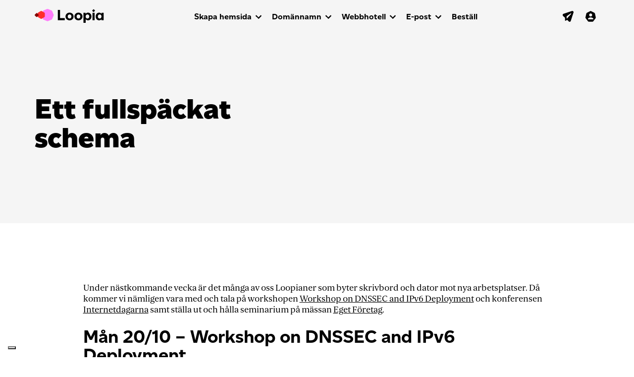

--- FILE ---
content_type: text/html; charset=UTF-8
request_url: https://blogg.loopia.se/ett-fullspackat-schema/
body_size: 72317
content:
<!DOCTYPE html>
<html lang="sv-SE">
<head>
	<meta charset="UTF-8">
	<meta name="viewport" content="width=device-width, initial-scale=1, shrink-to-fit=no">
	<meta name="mobile-web-app-capable" content="yes">
	<meta name="apple-mobile-web-app-capable" content="yes">
	<meta name="apple-mobile-web-app-title" content="Loopia Blogg - ">
	<link rel="profile" href="http://gmpg.org/xfn/11">
	<link rel="pingback" href="https://blogg.loopia.se/xmlrpc.php">
	<link rel="shortcut icon" href="https://blogg.loopia.se/wp-content/themes/loopia-blog/images/favicon.ico" />
	<meta name='robots' content='index, follow, max-image-preview:large, max-snippet:-1, max-video-preview:-1' />

	<!-- This site is optimized with the Yoast SEO plugin v26.8 - https://yoast.com/product/yoast-seo-wordpress/ -->
	<title>Ett fullspäckat schema - Loopia Blogg</title>
	<link rel="canonical" href="https://blogg.loopia.se/ett-fullspackat-schema/" />
	<meta property="og:locale" content="sv_SE" />
	<meta property="og:type" content="article" />
	<meta property="og:title" content="Ett fullspäckat schema - Loopia Blogg" />
	<meta property="og:description" content="Under nästkommande vecka är det många av oss Loopianer som byter skrivbord och dator mot nya arbetsplatser. Då kommer vi nämligen vara med och tala på workshopen Workshop on DNSSEC and IPv6 Deployment och konferensen Internetdagarna samt ställa ut och hålla seminarium på mässan Eget Företag. Mån 20/10 &#8211; Workshop on DNSSEC and IPv6 Deployment [...]Läs mer … from Ett fullspäckat schema" />
	<meta property="og:url" content="https://blogg.loopia.se/ett-fullspackat-schema/" />
	<meta property="og:site_name" content="Loopia Blogg" />
	<meta property="article:publisher" content="https://www.facebook.com/loopia" />
	<meta property="article:published_time" content="2008-10-14T13:11:16+00:00" />
	<meta property="article:modified_time" content="2008-10-14T13:13:48+00:00" />
	<meta property="og:image" content="https://blogg.loopia.se/wp-content/uploads/2008/10/img_logo.png" />
	<meta name="author" content="Anna Pettersson" />
	<meta name="twitter:card" content="summary_large_image" />
	<meta name="twitter:creator" content="@loopia" />
	<meta name="twitter:site" content="@loopia" />
	<meta name="twitter:label1" content="Skriven av" />
	<meta name="twitter:data1" content="Anna Pettersson" />
	<meta name="twitter:label2" content="Beräknad lästid" />
	<meta name="twitter:data2" content="2 minuter" />
	<!-- / Yoast SEO plugin. -->


<link rel='dns-prefetch' href='//static.addtoany.com' />
<link rel='dns-prefetch' href='//blogg.loopia.se' />
<link rel="alternate" type="application/rss+xml" title="Loopia Blogg &raquo; Webbflöde" href="https://blogg.loopia.se/feed/" />
<link rel="alternate" type="application/rss+xml" title="Loopia Blogg &raquo; Kommentarsflöde" href="https://blogg.loopia.se/comments/feed/" />
<link rel="alternate" type="application/rss+xml" title="Loopia Blogg &raquo; Kommentarsflöde för Ett fullspäckat schema" href="https://blogg.loopia.se/ett-fullspackat-schema/feed/" />
<link rel="alternate" title="oEmbed (JSON)" type="application/json+oembed" href="https://blogg.loopia.se/wp-json/oembed/1.0/embed?url=https%3A%2F%2Fblogg.loopia.se%2Fett-fullspackat-schema%2F" />
<link rel="alternate" title="oEmbed (XML)" type="text/xml+oembed" href="https://blogg.loopia.se/wp-json/oembed/1.0/embed?url=https%3A%2F%2Fblogg.loopia.se%2Fett-fullspackat-schema%2F&#038;format=xml" />
<style id='wp-img-auto-sizes-contain-inline-css'>
img:is([sizes=auto i],[sizes^="auto," i]){contain-intrinsic-size:3000px 1500px}
/*# sourceURL=wp-img-auto-sizes-contain-inline-css */
</style>
<link rel='stylesheet' id='sbi_styles-css' href='https://blogg.loopia.se/wp-content/plugins/instagram-feed/css/sbi-styles.min.css?ver=6.10.0' media='all' />
<style id='wp-emoji-styles-inline-css'>

	img.wp-smiley, img.emoji {
		display: inline !important;
		border: none !important;
		box-shadow: none !important;
		height: 1em !important;
		width: 1em !important;
		margin: 0 0.07em !important;
		vertical-align: -0.1em !important;
		background: none !important;
		padding: 0 !important;
	}
/*# sourceURL=wp-emoji-styles-inline-css */
</style>
<style id='wp-block-library-inline-css'>
:root{--wp-block-synced-color:#7a00df;--wp-block-synced-color--rgb:122,0,223;--wp-bound-block-color:var(--wp-block-synced-color);--wp-editor-canvas-background:#ddd;--wp-admin-theme-color:#007cba;--wp-admin-theme-color--rgb:0,124,186;--wp-admin-theme-color-darker-10:#006ba1;--wp-admin-theme-color-darker-10--rgb:0,107,160.5;--wp-admin-theme-color-darker-20:#005a87;--wp-admin-theme-color-darker-20--rgb:0,90,135;--wp-admin-border-width-focus:2px}@media (min-resolution:192dpi){:root{--wp-admin-border-width-focus:1.5px}}.wp-element-button{cursor:pointer}:root .has-very-light-gray-background-color{background-color:#eee}:root .has-very-dark-gray-background-color{background-color:#313131}:root .has-very-light-gray-color{color:#eee}:root .has-very-dark-gray-color{color:#313131}:root .has-vivid-green-cyan-to-vivid-cyan-blue-gradient-background{background:linear-gradient(135deg,#00d084,#0693e3)}:root .has-purple-crush-gradient-background{background:linear-gradient(135deg,#34e2e4,#4721fb 50%,#ab1dfe)}:root .has-hazy-dawn-gradient-background{background:linear-gradient(135deg,#faaca8,#dad0ec)}:root .has-subdued-olive-gradient-background{background:linear-gradient(135deg,#fafae1,#67a671)}:root .has-atomic-cream-gradient-background{background:linear-gradient(135deg,#fdd79a,#004a59)}:root .has-nightshade-gradient-background{background:linear-gradient(135deg,#330968,#31cdcf)}:root .has-midnight-gradient-background{background:linear-gradient(135deg,#020381,#2874fc)}:root{--wp--preset--font-size--normal:16px;--wp--preset--font-size--huge:42px}.has-regular-font-size{font-size:1em}.has-larger-font-size{font-size:2.625em}.has-normal-font-size{font-size:var(--wp--preset--font-size--normal)}.has-huge-font-size{font-size:var(--wp--preset--font-size--huge)}.has-text-align-center{text-align:center}.has-text-align-left{text-align:left}.has-text-align-right{text-align:right}.has-fit-text{white-space:nowrap!important}#end-resizable-editor-section{display:none}.aligncenter{clear:both}.items-justified-left{justify-content:flex-start}.items-justified-center{justify-content:center}.items-justified-right{justify-content:flex-end}.items-justified-space-between{justify-content:space-between}.screen-reader-text{border:0;clip-path:inset(50%);height:1px;margin:-1px;overflow:hidden;padding:0;position:absolute;width:1px;word-wrap:normal!important}.screen-reader-text:focus{background-color:#ddd;clip-path:none;color:#444;display:block;font-size:1em;height:auto;left:5px;line-height:normal;padding:15px 23px 14px;text-decoration:none;top:5px;width:auto;z-index:100000}html :where(.has-border-color){border-style:solid}html :where([style*=border-top-color]){border-top-style:solid}html :where([style*=border-right-color]){border-right-style:solid}html :where([style*=border-bottom-color]){border-bottom-style:solid}html :where([style*=border-left-color]){border-left-style:solid}html :where([style*=border-width]){border-style:solid}html :where([style*=border-top-width]){border-top-style:solid}html :where([style*=border-right-width]){border-right-style:solid}html :where([style*=border-bottom-width]){border-bottom-style:solid}html :where([style*=border-left-width]){border-left-style:solid}html :where(img[class*=wp-image-]){height:auto;max-width:100%}:where(figure){margin:0 0 1em}html :where(.is-position-sticky){--wp-admin--admin-bar--position-offset:var(--wp-admin--admin-bar--height,0px)}@media screen and (max-width:600px){html :where(.is-position-sticky){--wp-admin--admin-bar--position-offset:0px}}

/*# sourceURL=wp-block-library-inline-css */
</style><style id='wp-block-categories-inline-css'>
.wp-block-categories{box-sizing:border-box}.wp-block-categories.alignleft{margin-right:2em}.wp-block-categories.alignright{margin-left:2em}.wp-block-categories.wp-block-categories-dropdown.aligncenter{text-align:center}.wp-block-categories .wp-block-categories__label{display:block;width:100%}
/*# sourceURL=https://blogg.loopia.se/wp-includes/blocks/categories/style.min.css */
</style>
<style id='wp-block-latest-posts-inline-css'>
.wp-block-latest-posts{box-sizing:border-box}.wp-block-latest-posts.alignleft{margin-right:2em}.wp-block-latest-posts.alignright{margin-left:2em}.wp-block-latest-posts.wp-block-latest-posts__list{list-style:none}.wp-block-latest-posts.wp-block-latest-posts__list li{clear:both;overflow-wrap:break-word}.wp-block-latest-posts.is-grid{display:flex;flex-wrap:wrap}.wp-block-latest-posts.is-grid li{margin:0 1.25em 1.25em 0;width:100%}@media (min-width:600px){.wp-block-latest-posts.columns-2 li{width:calc(50% - .625em)}.wp-block-latest-posts.columns-2 li:nth-child(2n){margin-right:0}.wp-block-latest-posts.columns-3 li{width:calc(33.33333% - .83333em)}.wp-block-latest-posts.columns-3 li:nth-child(3n){margin-right:0}.wp-block-latest-posts.columns-4 li{width:calc(25% - .9375em)}.wp-block-latest-posts.columns-4 li:nth-child(4n){margin-right:0}.wp-block-latest-posts.columns-5 li{width:calc(20% - 1em)}.wp-block-latest-posts.columns-5 li:nth-child(5n){margin-right:0}.wp-block-latest-posts.columns-6 li{width:calc(16.66667% - 1.04167em)}.wp-block-latest-posts.columns-6 li:nth-child(6n){margin-right:0}}:root :where(.wp-block-latest-posts.is-grid){padding:0}:root :where(.wp-block-latest-posts.wp-block-latest-posts__list){padding-left:0}.wp-block-latest-posts__post-author,.wp-block-latest-posts__post-date{display:block;font-size:.8125em}.wp-block-latest-posts__post-excerpt,.wp-block-latest-posts__post-full-content{margin-bottom:1em;margin-top:.5em}.wp-block-latest-posts__featured-image a{display:inline-block}.wp-block-latest-posts__featured-image img{height:auto;max-width:100%;width:auto}.wp-block-latest-posts__featured-image.alignleft{float:left;margin-right:1em}.wp-block-latest-posts__featured-image.alignright{float:right;margin-left:1em}.wp-block-latest-posts__featured-image.aligncenter{margin-bottom:1em;text-align:center}
/*# sourceURL=https://blogg.loopia.se/wp-includes/blocks/latest-posts/style.min.css */
</style>
<style id='global-styles-inline-css'>
:root{--wp--preset--aspect-ratio--square: 1;--wp--preset--aspect-ratio--4-3: 4/3;--wp--preset--aspect-ratio--3-4: 3/4;--wp--preset--aspect-ratio--3-2: 3/2;--wp--preset--aspect-ratio--2-3: 2/3;--wp--preset--aspect-ratio--16-9: 16/9;--wp--preset--aspect-ratio--9-16: 9/16;--wp--preset--color--black: #000000;--wp--preset--color--cyan-bluish-gray: #abb8c3;--wp--preset--color--white: #fff;--wp--preset--color--pale-pink: #f78da7;--wp--preset--color--vivid-red: #cf2e2e;--wp--preset--color--luminous-vivid-orange: #ff6900;--wp--preset--color--luminous-vivid-amber: #fcb900;--wp--preset--color--light-green-cyan: #7bdcb5;--wp--preset--color--vivid-green-cyan: #00d084;--wp--preset--color--pale-cyan-blue: #8ed1fc;--wp--preset--color--vivid-cyan-blue: #0693e3;--wp--preset--color--vivid-purple: #9b51e0;--wp--preset--color--blue: #007bff;--wp--preset--color--indigo: #6610f2;--wp--preset--color--purple: #5533ff;--wp--preset--color--pink: #e83e8c;--wp--preset--color--red: #dc3545;--wp--preset--color--orange: #fd7e14;--wp--preset--color--yellow: #ffc107;--wp--preset--color--green: #28a745;--wp--preset--color--teal: #20c997;--wp--preset--color--cyan: #17a2b8;--wp--preset--color--gray: #6c757d;--wp--preset--color--gray-dark: #343a40;--wp--preset--gradient--vivid-cyan-blue-to-vivid-purple: linear-gradient(135deg,rgb(6,147,227) 0%,rgb(155,81,224) 100%);--wp--preset--gradient--light-green-cyan-to-vivid-green-cyan: linear-gradient(135deg,rgb(122,220,180) 0%,rgb(0,208,130) 100%);--wp--preset--gradient--luminous-vivid-amber-to-luminous-vivid-orange: linear-gradient(135deg,rgb(252,185,0) 0%,rgb(255,105,0) 100%);--wp--preset--gradient--luminous-vivid-orange-to-vivid-red: linear-gradient(135deg,rgb(255,105,0) 0%,rgb(207,46,46) 100%);--wp--preset--gradient--very-light-gray-to-cyan-bluish-gray: linear-gradient(135deg,rgb(238,238,238) 0%,rgb(169,184,195) 100%);--wp--preset--gradient--cool-to-warm-spectrum: linear-gradient(135deg,rgb(74,234,220) 0%,rgb(151,120,209) 20%,rgb(207,42,186) 40%,rgb(238,44,130) 60%,rgb(251,105,98) 80%,rgb(254,248,76) 100%);--wp--preset--gradient--blush-light-purple: linear-gradient(135deg,rgb(255,206,236) 0%,rgb(152,150,240) 100%);--wp--preset--gradient--blush-bordeaux: linear-gradient(135deg,rgb(254,205,165) 0%,rgb(254,45,45) 50%,rgb(107,0,62) 100%);--wp--preset--gradient--luminous-dusk: linear-gradient(135deg,rgb(255,203,112) 0%,rgb(199,81,192) 50%,rgb(65,88,208) 100%);--wp--preset--gradient--pale-ocean: linear-gradient(135deg,rgb(255,245,203) 0%,rgb(182,227,212) 50%,rgb(51,167,181) 100%);--wp--preset--gradient--electric-grass: linear-gradient(135deg,rgb(202,248,128) 0%,rgb(113,206,126) 100%);--wp--preset--gradient--midnight: linear-gradient(135deg,rgb(2,3,129) 0%,rgb(40,116,252) 100%);--wp--preset--font-size--small: 13px;--wp--preset--font-size--medium: 20px;--wp--preset--font-size--large: 36px;--wp--preset--font-size--x-large: 42px;--wp--preset--spacing--20: 0.44rem;--wp--preset--spacing--30: 0.67rem;--wp--preset--spacing--40: 1rem;--wp--preset--spacing--50: 1.5rem;--wp--preset--spacing--60: 2.25rem;--wp--preset--spacing--70: 3.38rem;--wp--preset--spacing--80: 5.06rem;--wp--preset--shadow--natural: 6px 6px 9px rgba(0, 0, 0, 0.2);--wp--preset--shadow--deep: 12px 12px 50px rgba(0, 0, 0, 0.4);--wp--preset--shadow--sharp: 6px 6px 0px rgba(0, 0, 0, 0.2);--wp--preset--shadow--outlined: 6px 6px 0px -3px rgb(255, 255, 255), 6px 6px rgb(0, 0, 0);--wp--preset--shadow--crisp: 6px 6px 0px rgb(0, 0, 0);}:where(.is-layout-flex){gap: 0.5em;}:where(.is-layout-grid){gap: 0.5em;}body .is-layout-flex{display: flex;}.is-layout-flex{flex-wrap: wrap;align-items: center;}.is-layout-flex > :is(*, div){margin: 0;}body .is-layout-grid{display: grid;}.is-layout-grid > :is(*, div){margin: 0;}:where(.wp-block-columns.is-layout-flex){gap: 2em;}:where(.wp-block-columns.is-layout-grid){gap: 2em;}:where(.wp-block-post-template.is-layout-flex){gap: 1.25em;}:where(.wp-block-post-template.is-layout-grid){gap: 1.25em;}.has-black-color{color: var(--wp--preset--color--black) !important;}.has-cyan-bluish-gray-color{color: var(--wp--preset--color--cyan-bluish-gray) !important;}.has-white-color{color: var(--wp--preset--color--white) !important;}.has-pale-pink-color{color: var(--wp--preset--color--pale-pink) !important;}.has-vivid-red-color{color: var(--wp--preset--color--vivid-red) !important;}.has-luminous-vivid-orange-color{color: var(--wp--preset--color--luminous-vivid-orange) !important;}.has-luminous-vivid-amber-color{color: var(--wp--preset--color--luminous-vivid-amber) !important;}.has-light-green-cyan-color{color: var(--wp--preset--color--light-green-cyan) !important;}.has-vivid-green-cyan-color{color: var(--wp--preset--color--vivid-green-cyan) !important;}.has-pale-cyan-blue-color{color: var(--wp--preset--color--pale-cyan-blue) !important;}.has-vivid-cyan-blue-color{color: var(--wp--preset--color--vivid-cyan-blue) !important;}.has-vivid-purple-color{color: var(--wp--preset--color--vivid-purple) !important;}.has-black-background-color{background-color: var(--wp--preset--color--black) !important;}.has-cyan-bluish-gray-background-color{background-color: var(--wp--preset--color--cyan-bluish-gray) !important;}.has-white-background-color{background-color: var(--wp--preset--color--white) !important;}.has-pale-pink-background-color{background-color: var(--wp--preset--color--pale-pink) !important;}.has-vivid-red-background-color{background-color: var(--wp--preset--color--vivid-red) !important;}.has-luminous-vivid-orange-background-color{background-color: var(--wp--preset--color--luminous-vivid-orange) !important;}.has-luminous-vivid-amber-background-color{background-color: var(--wp--preset--color--luminous-vivid-amber) !important;}.has-light-green-cyan-background-color{background-color: var(--wp--preset--color--light-green-cyan) !important;}.has-vivid-green-cyan-background-color{background-color: var(--wp--preset--color--vivid-green-cyan) !important;}.has-pale-cyan-blue-background-color{background-color: var(--wp--preset--color--pale-cyan-blue) !important;}.has-vivid-cyan-blue-background-color{background-color: var(--wp--preset--color--vivid-cyan-blue) !important;}.has-vivid-purple-background-color{background-color: var(--wp--preset--color--vivid-purple) !important;}.has-black-border-color{border-color: var(--wp--preset--color--black) !important;}.has-cyan-bluish-gray-border-color{border-color: var(--wp--preset--color--cyan-bluish-gray) !important;}.has-white-border-color{border-color: var(--wp--preset--color--white) !important;}.has-pale-pink-border-color{border-color: var(--wp--preset--color--pale-pink) !important;}.has-vivid-red-border-color{border-color: var(--wp--preset--color--vivid-red) !important;}.has-luminous-vivid-orange-border-color{border-color: var(--wp--preset--color--luminous-vivid-orange) !important;}.has-luminous-vivid-amber-border-color{border-color: var(--wp--preset--color--luminous-vivid-amber) !important;}.has-light-green-cyan-border-color{border-color: var(--wp--preset--color--light-green-cyan) !important;}.has-vivid-green-cyan-border-color{border-color: var(--wp--preset--color--vivid-green-cyan) !important;}.has-pale-cyan-blue-border-color{border-color: var(--wp--preset--color--pale-cyan-blue) !important;}.has-vivid-cyan-blue-border-color{border-color: var(--wp--preset--color--vivid-cyan-blue) !important;}.has-vivid-purple-border-color{border-color: var(--wp--preset--color--vivid-purple) !important;}.has-vivid-cyan-blue-to-vivid-purple-gradient-background{background: var(--wp--preset--gradient--vivid-cyan-blue-to-vivid-purple) !important;}.has-light-green-cyan-to-vivid-green-cyan-gradient-background{background: var(--wp--preset--gradient--light-green-cyan-to-vivid-green-cyan) !important;}.has-luminous-vivid-amber-to-luminous-vivid-orange-gradient-background{background: var(--wp--preset--gradient--luminous-vivid-amber-to-luminous-vivid-orange) !important;}.has-luminous-vivid-orange-to-vivid-red-gradient-background{background: var(--wp--preset--gradient--luminous-vivid-orange-to-vivid-red) !important;}.has-very-light-gray-to-cyan-bluish-gray-gradient-background{background: var(--wp--preset--gradient--very-light-gray-to-cyan-bluish-gray) !important;}.has-cool-to-warm-spectrum-gradient-background{background: var(--wp--preset--gradient--cool-to-warm-spectrum) !important;}.has-blush-light-purple-gradient-background{background: var(--wp--preset--gradient--blush-light-purple) !important;}.has-blush-bordeaux-gradient-background{background: var(--wp--preset--gradient--blush-bordeaux) !important;}.has-luminous-dusk-gradient-background{background: var(--wp--preset--gradient--luminous-dusk) !important;}.has-pale-ocean-gradient-background{background: var(--wp--preset--gradient--pale-ocean) !important;}.has-electric-grass-gradient-background{background: var(--wp--preset--gradient--electric-grass) !important;}.has-midnight-gradient-background{background: var(--wp--preset--gradient--midnight) !important;}.has-small-font-size{font-size: var(--wp--preset--font-size--small) !important;}.has-medium-font-size{font-size: var(--wp--preset--font-size--medium) !important;}.has-large-font-size{font-size: var(--wp--preset--font-size--large) !important;}.has-x-large-font-size{font-size: var(--wp--preset--font-size--x-large) !important;}
/*# sourceURL=global-styles-inline-css */
</style>

<style id='classic-theme-styles-inline-css'>
/*! This file is auto-generated */
.wp-block-button__link{color:#fff;background-color:#32373c;border-radius:9999px;box-shadow:none;text-decoration:none;padding:calc(.667em + 2px) calc(1.333em + 2px);font-size:1.125em}.wp-block-file__button{background:#32373c;color:#fff;text-decoration:none}
/*# sourceURL=/wp-includes/css/classic-themes.min.css */
</style>
<link rel='stylesheet' id='child-understrap-styles-css' href='https://blogg.loopia.se/wp-content/themes/loopia-blog/style.css?ver=0.5.3' media='all' />
<link rel='stylesheet' id='addtoany-css' href='https://blogg.loopia.se/wp-content/plugins/add-to-any/addtoany.min.css?ver=1.16' media='all' />
<style id='addtoany-inline-css'>
.addtoany_list.a2a_kit_size_32 a:not(.addtoany_special_service)>span{
	height: 28px;
    line-height: 28px;
    width: 28px;
    border-radius: 50%;
    padding: 5px;
}
/*# sourceURL=addtoany-inline-css */
</style>
<script id="addtoany-core-js-before">
window.a2a_config=window.a2a_config||{};a2a_config.callbacks=[];a2a_config.overlays=[];a2a_config.templates={};a2a_localize = {
	Share: "Dela",
	Save: "Spara",
	Subscribe: "Prenumerera",
	Email: "E-post",
	Bookmark: "Bokmärk",
	ShowAll: "Visa alla",
	ShowLess: "Visa färre",
	FindServices: "Hitta tjänst(er)",
	FindAnyServiceToAddTo: "Hitta direkt en tjänst att lägga till",
	PoweredBy: "Drivs av",
	ShareViaEmail: "Dela via e-post",
	SubscribeViaEmail: "Prenumerera via e-post",
	BookmarkInYourBrowser: "Lägg till som bokmärke i din webbläsare",
	BookmarkInstructions: "Tryck Ctrl+D eller \u2318+D för att lägga till denna sida som bokmärke",
	AddToYourFavorites: "Lägg till i dina favoriter",
	SendFromWebOrProgram: "Skicka från valfri e-postadress eller e-postprogram",
	EmailProgram: "E-postprogram",
	More: "Mer&#8230;",
	ThanksForSharing: "Tack för att du delar!",
	ThanksForFollowing: "Tack för att du följer!"
};

a2a_config.icon_color="#ffe1fa,#ffffff";

//# sourceURL=addtoany-core-js-before
</script>
<script defer src="https://static.addtoany.com/menu/page.js" id="addtoany-core-js"></script>
<script src="https://blogg.loopia.se/wp-includes/js/jquery/jquery.min.js?ver=3.7.1" id="jquery-core-js"></script>
<script src="https://blogg.loopia.se/wp-includes/js/jquery/jquery-migrate.min.js?ver=3.4.1" id="jquery-migrate-js"></script>
<script defer src="https://blogg.loopia.se/wp-content/plugins/add-to-any/addtoany.min.js?ver=1.1" id="addtoany-jquery-js"></script>
<script src="https://blogg.loopia.se/wp-content/themes/loopia-blog/js/popper.min.js?ver=6.9" id="popper-scripts-js"></script>
<link rel="https://api.w.org/" href="https://blogg.loopia.se/wp-json/" /><link rel="alternate" title="JSON" type="application/json" href="https://blogg.loopia.se/wp-json/wp/v2/posts/156" /><link rel="EditURI" type="application/rsd+xml" title="RSD" href="https://blogg.loopia.se/xmlrpc.php?rsd" />
<meta name="generator" content="WordPress 6.9" />
<link rel='shortlink' href='https://blogg.loopia.se/?p=156' />
<script type="text/javascript">
(function(url){
	if(/(?:Chrome\/26\.0\.1410\.63 Safari\/537\.31|WordfenceTestMonBot)/.test(navigator.userAgent)){ return; }
	var addEvent = function(evt, handler) {
		if (window.addEventListener) {
			document.addEventListener(evt, handler, false);
		} else if (window.attachEvent) {
			document.attachEvent('on' + evt, handler);
		}
	};
	var removeEvent = function(evt, handler) {
		if (window.removeEventListener) {
			document.removeEventListener(evt, handler, false);
		} else if (window.detachEvent) {
			document.detachEvent('on' + evt, handler);
		}
	};
	var evts = 'contextmenu dblclick drag dragend dragenter dragleave dragover dragstart drop keydown keypress keyup mousedown mousemove mouseout mouseover mouseup mousewheel scroll'.split(' ');
	var logHuman = function() {
		if (window.wfLogHumanRan) { return; }
		window.wfLogHumanRan = true;
		var wfscr = document.createElement('script');
		wfscr.type = 'text/javascript';
		wfscr.async = true;
		wfscr.src = url + '&r=' + Math.random();
		(document.getElementsByTagName('head')[0]||document.getElementsByTagName('body')[0]).appendChild(wfscr);
		for (var i = 0; i < evts.length; i++) {
			removeEvent(evts[i], logHuman);
		}
	};
	for (var i = 0; i < evts.length; i++) {
		addEvent(evts[i], logHuman);
	}
})('//blogg.loopia.se/?wordfence_lh=1&hid=64F94B5AD86578BA0C33E4817641D3B2');
</script><link rel="pingback" href="https://blogg.loopia.se/xmlrpc.php">
<meta name="mobile-web-app-capable" content="yes">
<meta name="apple-mobile-web-app-capable" content="yes">
<meta name="apple-mobile-web-app-title" content="Loopia Blogg - ">

<!-- Schema & Structured Data For WP v1.54.2 - -->
<script type="application/ld+json" class="saswp-schema-markup-output">
[{"@context":"https:\/\/schema.org\/","@type":"BlogPosting","@id":"https:\/\/blogg.loopia.se\/ett-fullspackat-schema\/#BlogPosting","url":"https:\/\/blogg.loopia.se\/ett-fullspackat-schema\/","inLanguage":"sv-SE","mainEntityOfPage":"https:\/\/blogg.loopia.se\/ett-fullspackat-schema\/","headline":"Ett fullsp\u00e4ckat schema","description":"Under n\u00e4stkommande vecka \u00e4r det m\u00e5nga av oss Loopianer som byter skrivbord och dator mot nya arbetsplatser. D\u00e5 kommer vi n\u00e4mligen vara med och tala p\u00e5 workshopen Workshop on DNSSEC and IPv6 Deployment och konferensen Internetdagarna samt st\u00e4lla ut och h\u00e5lla seminarium p\u00e5 m\u00e4ssan Eget F\u00f6retag. M\u00e5n 20\/10 - Workshop on DNSSEC and IPv6 Deployment","articleBody":"Under n\u00e4stkommande vecka \u00e4r det m\u00e5nga av oss Loopianer som byter skrivbord och dator mot nya arbetsplatser. D\u00e5 kommer vi n\u00e4mligen vara med och tala p\u00e5 workshopen Workshop on DNSSEC and IPv6 Deployment och konferensen Internetdagarna samt st\u00e4lla ut och h\u00e5lla seminarium p\u00e5 m\u00e4ssan Eget F\u00f6retag.  M\u00e5n 20\/10 - Workshop on DNSSEC and IPv6 Deployment  En endagars workshop anordnad av .SE r\u00f6rande IPv6 och s\u00e4kerhetstj\u00e4nsten DNSSEC som blivit hett stoff efter offentligg\u00f6randet av den s\u00e5 kallade Kaminsky-buggen i somras. Som en av f\u00e5 leverant\u00f6rer med aktiv erfarenhet av b\u00e5de IPv6 och DNSSEC kommer Loopias dom\u00e4nnamnsansvarige Lars-G\u00f6ran Forsberg och utvecklingsansvarige Jimmy Bergman presentera v\u00e5r syn p\u00e5 teknikerna och vad man beh\u00f6ver t\u00e4nka p\u00e5 vid en eventuell implementation.    F\u00f6rutom Loopia kommer workshopen \u00e4ven bes\u00f6kas av fler \u00e4n 20 ccTLDer samt ett flertal v\u00e4lk\u00e4nda branschprofiler fr\u00e5n b\u00e5de n\u00e4r och fj\u00e4rran.  Tis 21\/10 - Ons 22\/10 - Internetdagarna  \u00c5rets Internet-h\u00e4ndelse nummer 1! Som vi tidigare skrivit om kommer Loopia ha representanter med i inte ett, inte tv\u00e5, utan tre (!) olika seminarier under Internetdagarna. Under tisdagen kommer Jimmy Bergman tala om de l\u00e4rdomar vi dragit i samband med v\u00e5r lansering av IPv6, medan v\u00e5r kontorschef Jimmie Eriksson kommer spekulera kring huruvida Google utg\u00f6r ett hot mot oss webbhotell.    Under onsdagen \u00e4r det slutligen dags f\u00f6r Lars-G\u00f6ran att dela med sig av v\u00e5ra erfarenheter med DNSSEC som kommersiell tj\u00e4nst.    Datum och tidpunkter d\u00e5 Loopia deltar finner du h\u00e4r. All \u00f6vrig information om Internetdagarna hittar du p\u00e5 www.internetdagarna.se. D\u00e4r kan du \u00e4ven anm\u00e4la dig om du \u00f6nskar deltaga.  Tis 21\/10 - Tors 23\/10 - M\u00e4ssan Eget F\u00f6retag  M\u00e4ssa i \u00c4lvsj\u00f6 (Stockholmsm\u00e4ssan) f\u00f6r alla som startat eget eller som g\u00e5r i tankarna att g\u00f6ra det. Bes\u00f6k oss i monter\u00a0C02:39\u00a0som vi delar med v\u00e5ra v\u00e4nner fr\u00e5n Mamut. Kom och prata med oss och se vilka vi \u00e4r, diskutera webbhotell, dom\u00e4nnamn, hemsidor och njut av lite godis och trevligt s\u00e4llskap.    Kl 14:45 p\u00e5 torsdagen kommer v\u00e5r egen Lars-G\u00f6ran Forsberg diskutera dom\u00e4nstrategier i seminariet \u00c4r mitt f\u00f6retagsnamn ledigt p\u00e5 Internet - n\u00e5got som alla nyf\u00f6retagare b\u00f6r vara v\u00e4l insatta i. Semiariet \u00e4r helt kostnadsfritt f\u00f6r m\u00e4ssdeltagare och anm\u00e4ler dig g\u00f6r du h\u00e4r.    All information om m\u00e4ssan hittar du p\u00e5 www.egetforetag.se. H\u00e4r kan du \u00e4ven registrera dig och f\u00e5 en fribiljett (v\u00e4rde 150 kr). Kryssa f\u00f6r 21 - 23 oktober i din kalender och m\u00f6t oss p\u00e5 Stockholmsm\u00e4ssan.    V\u00e4l m\u00f6tt!","keywords":".se, dnssec, eget f\u00f6retag, internetdagarna, ipv6, kistam\u00e4ssan, m\u00e4ssa, workshop, ","datePublished":"2008-10-14T15:11:16+02:00","dateModified":"2008-10-14T15:13:48+02:00","author":{"@type":"Person","name":"Anna Pettersson","url":"https:\/\/blogg.loopia.se\/author\/anna-pettersson\/","sameAs":["http:\/\/www.loopia.se"]},"editor":{"@type":"Person","name":"Anna Pettersson","url":"https:\/\/blogg.loopia.se\/author\/anna-pettersson\/","sameAs":["http:\/\/www.loopia.se"]},"publisher":{"@type":"Organization","name":"Loopia Blogg","url":"https:\/\/blogg.loopia.se"},"image":[{"@type":"ImageObject","url":"https:\/\/blogg.loopia.se\/wp-content\/uploads\/2008\/10\/img_logo-1200x675.png","width":1200,"height":675,"@id":"https:\/\/blogg.loopia.se\/ett-fullspackat-schema\/#primaryimage"}]}]
</script>


	<script type="text/javascript" src="https://blogg.loopia.se/wp-content/themes/loopia-blog/js/loopia-custom.js"></script>
</head>

<body class="wp-singular post-template-default single single-post postid-156 single-format-standard wp-embed-responsive wp-theme-understrap wp-child-theme-loopia-blog group-blog understrap-no-sidebar">

<!-- Google Tag Manager -->
<noscript><iframe src="//www.googletagmanager.com/ns.html?id=GTM-MZNRJB"
height="0" width="0" style="display:none;visibility:hidden"></iframe></noscript>
<script>(function(w,d,s,l,i){w[l]=w[l]||[];w[l].push({'gtm.start':
new Date().getTime(),event:'gtm.js'});var f=d.getElementsByTagName(s)[0],
j=d.createElement(s),dl=l!='dataLayer'?'&l='+l:'';j.async=true;j.src=
'//www.googletagmanager.com/gtm.js?id='+i+dl;f.parentNode.insertBefore(j,f);
})(window,document,'script','dataLayer','GTM-MZNRJB');</script>
<!-- End Google Tag Manager -->

<div class="hfeed site" id="page">

<!-- ******************* The Navbar Area ******************* -->
<div id="wrapper-navbar"  >
	<div id="header" class="container-fluid main-navigation main-navigation-top">
		<div class="row">
			<div class="col-12">
				<nav class="navbar navbar-expand-lg">
					<div class="container">
						<div class="navbar-header">
							<a href="https://blogg.loopia.se/" class="navbar-brand"><img src="https://blogg.loopia.se/wp-content/themes/loopia-blog/images/logo-loopia.svg" alt="" style="width:140px;margin-top:-2px;"></a>
						</div>
						<div class="navbar-icons" id="login_box"> <!-- ICONS -->
							<ul class="nav navbar-nav navbar-nav-icons">
								<li><a href="https://webbmail.loopia.se/" target="_blank"><svg class="navigation-icon"><use xlink:href="https://blogg.loopia.se/wp-content/themes/loopia-blog/images/icons-sprite.svg#icon-webmail-plane"></use></svg></a></li>
								<li><a href="https://www.loopia.se/loggain/"><svg class="navigation-icon" style="margin-right:-4px;"><use xlink:href="https://blogg.loopia.se/wp-content/themes/loopia-blog/images/icons-sprite.svg#icon-account"></use></svg></a></li>
								<li>
									<button data-toggle="collapse" data-target="#navcol-1" class="navbar-toggler collapsed">
										<span class="sr-only">Toggle navigation</span>
										<span class="icon-bar icon-bar-one"></span>
										<span class="icon-bar icon-bar-two"></span>
										<span class="icon-bar icon-bar-three"></span>
									</button>
								</li>
							</ul>
						</div> <!-- END ICONS -->
						<div class="collapse navbar-collapse" id="navcol-1"> <!-- NEW SIMPLE MAIN NAVIGATION -->
							<ul class="nav navbar-nav">
								<li class="dropdown">
									<a data-toggle="dropdown" href="https://www.loopia.se/skapahemsida/" aria-expanded="false" class="dropdown-toggle">Skapa hemsida</a>
									<ul role="menu" class="dropdown-menu megamenu">
										<li class="col-12 col-sm-6 col-lg-3">
											<span class="dropdown-header">Skapa hemsida med...</span>
											<ul>
												<li><a href="https://www.loopia.se/wordpress/">WordPress</a></li>
												<li><a href="https://www.loopia.se/sitebuilder/">Loopia Sitebuilder</a></li>
												<li><a href="https://www.loopia.se/joomla/">Joomla</a></li>
												<li><a href="https://www.loopia.se/skapahemsida/">Jämför hemsidesverktyg</a></li>
											</ul>
										</li>
										<li class="col-12 col-sm-6 col-lg-3">
											<span class="dropdown-header">Starta webbutik med...</span>
											<ul>
												<li><a href="https://www.loopia.se/woocommerce/">WooCommerce</a></li>
												<li><a href="https://www.loopia.se/sitebuilder/">Loopia Sitebuilder</a></li>
												<li><a href="https://www.loopia.se/opencart/">Opencart</a></li>
												<li><a href="https://www.loopia.se/startaehandel/">Jämför våra webshopslösningar</a></li>
											</ul>
										</li>
									</ul>
								</li>
								<li class="dropdown">
									<a data-toggle="dropdown" aria-expanded="false" href="https://www.loopia.se/domannamn/" class="dropdown-toggle">Domännamn</a>
									<ul role="menu" class="dropdown-menu megamenu">
										<li class="col-12 col-sm-6 col-lg-3">
											<ul>
												<li><a href="https://www.loopia.se/domannamn/">Registrera domännamn</a></li>
												<li><a href="https://www.loopia.se/loopiadns/">LoopiaDNS</a></li>
												<li><a href="https://www.loopia.se/domannamn/loopiawhois/" class="link-external" target="_blank">Se domäninnehavare (Whois)</a></li>
											</ul>
										</li>
									</ul>
								</li>
								<li class="dropdown">
									<a data-toggle="dropdown" href="https://www.loopia.se/webbhotell/" aria-expanded="false" class="dropdown-toggle">Webbhotell</a>
									<ul role="menu" class="dropdown-menu megamenu">
											<li class="col-12 col-md-4 col-lg-3">
												<ul>
													<li><a href="https://www.loopia.se/webbhotell/">Webbhotellspaket</a></li>
													<li><a href="https://www.loopia.se/bytwebbhotell/">Flytta till Loopia</a></li>
													<li><a href="https://www.loopia.se/vps/">VPS</a></li>
													<li><a href="https://www.loopia.se/tjana_pengar/">Bli återförsäljare</a></li>
												</ul>
											</li>
									</ul>
								</li>
								<li class="dropdown">
									<a data-toggle="dropdown" href="https://www.loopia.se/epost/" aria-expanded="false" class="dropdown-toggle">E-post</a>
									<ul role="menu" class="dropdown-menu megamenu">
										<li class="col-12 col-sm-6 col-lg-3">
											<ul>
												<li><a href="https://www.loopia.se/epost/">E-post hos Loopia</a></li>
												<li><a href="https://www.loopia.se/microsoft365/">Microsoft 365</a></li>
											</ul>
										</li>
									</ul>
								</li>
								<li>
									<a href="https://www.loopia.se/bestall/">Beställ</a>
								</li>
							</ul>
						</div> <!-- END NEW SIMPLE MAIN NAVIGATION -->
					</div>
				</nav>
			</div>

		</div> <!-- end row -->
	</div><!-- main-navigation end -->
</div><!-- #wrapper-navbar end -->
<div class="jumbotron background-grey-light">
	<div class="container">
		<div class="row">
			<div class="col-12 col-md-6">
				<header class="entry-header">
					<h1 class="entry-title">Ett fullspäckat schema</h1>				</header><!-- .entry-header -->
			</div>
			<div class="col-12 col-md-6">
				<div class="text-right">
									</div>
			</div>
		</div>
	</div>
</div>

<div class="wrapper" id="single-wrapper">
	<div class="container" id="content" tabindex="-1">
		<div class="row">
			<!-- Do the left sidebar check -->
			
<div class="col-md content-area" id="primary">
			<main class="site-main" id="main">
				
<article class="post-156 post type-post status-publish format-standard hentry category-diverse tag-se tag-dnssec tag-eget-foretag tag-internetdagarna tag-ipv6 tag-kistamassan tag-massa tag-workshop" id="post-156">
	<div class="row">
		<div class="col-12 col-md-10 mx-auto">
			<div class="entry-content">
			<p>Under nästkommande vecka är det många av oss Loopianer som byter skrivbord och dator mot nya arbetsplatser. Då kommer vi nämligen vara med och tala på workshopen <a href="http://www.internetdagarna.se/program/dnssec-and-ipv6-workshop-20-oct">Workshop on DNSSEC and IPv6 Deployment</a> och konferensen <a href="http://www.internetdagarna.se/">Internetdagarna</a> samt ställa ut och hålla seminarium på mässan <a href="http://www.egetforetag.se/">Eget Företag</a>.</p>
<h3>Mån 20/10 &#8211; Workshop on DNSSEC and IPv6 Deployment</h3>
<p>En endagars workshop anordnad av <a href="http://www.iis.se/">.SE</a> rörande <a href="http://en.wikipedia.org/wiki/Ipv6">IPv6</a> och säkerhetstjänsten <a href="http://en.wikipedia.org/wiki/Dnssec">DNSSEC</a> som blivit hett stoff efter offentliggörandet av den så kallade <a href="http://en.wikipedia.org/wiki/Dan_Kaminsky">Kaminsky</a>-buggen i somras. Som en av få leverantörer med aktiv erfarenhet av både IPv6 och DNSSEC kommer Loopias domännamnsansvarige Lars-Göran Forsberg och utvecklingsansvarige Jimmy Bergman presentera vår syn på teknikerna och vad man behöver tänka på vid en eventuell implementation.</p>
<p>Förutom Loopia kommer workshopen även besökas av fler än 20 <a href="http://en.wikipedia.org/wiki/Cctld">ccTLDer</a> samt ett flertal välkända branschprofiler från både när och fjärran.</p>
<h3>Tis 21/10 &#8211; Ons 22/10 &#8211; Internetdagarna</h3>
<p><img decoding="async" class="alignright size-full wp-image-157" style="float: right; padding: 0px 0px 10px 10px;" title="Internetdagarna 2008" src="https://blogg.loopia.se/wp-content/uploads/2008/10/img_logo.png" alt="" width="134" height="147" />Årets Internet-händelse nummer 1! Som vi tidigare skrivit om kommer Loopia ha representanter med i inte ett, inte två, utan tre (!) olika seminarier under Internetdagarna. Under tisdagen kommer Jimmy Bergman tala om de lärdomar vi dragit i samband med vår lansering av IPv6, medan vår kontorschef Jimmie Eriksson kommer spekulera kring huruvida Google utgör ett hot mot oss webbhotell.</p>
<p>Under onsdagen är det slutligen dags för Lars-Göran att dela med sig av våra erfarenheter med DNSSEC som kommersiell tjänst.</p>
<p>Datum och tidpunkter då Loopia deltar finner du <a href="https://blogg.loopia.se/2008/09/18/internetdagarna/">här</a>. All övrig information om Internetdagarna hittar du på <a href="http://www.internetdagarna.se/">www.internetdagarna.se</a>. Där kan du även anmäla dig om du önskar deltaga.</p>
<h3>Tis 21/10 &#8211; Tors 23/10 &#8211; Mässan Eget Företag</h3>
<p>Mässa i Älvsjö (<a href="http://www.stockholmsmassan.se/">Stockholmsmässan</a>) för alla som startat eget eller som går i tankarna att göra det. Besök oss i monter C02:39 som vi delar med våra vänner från <a href="http://www.mamut.se/">Mamut</a>. Kom och prata med oss och se vilka vi är, diskutera webbhotell, domännamn, hemsidor och njut av lite godis och trevligt sällskap.</p>
<p>Kl 14:45 på torsdagen kommer vår egen Lars-Göran Forsberg diskutera domänstrategier i seminariet <strong>Är mitt företagsnamn ledigt på Internet</strong> &#8211; något som alla nyföretagare bör vara väl insatta i. Semiariet är helt kostnadsfritt för mässdeltagare och <a href="http://jobs.gotlandica.se/era/event_display.asp?eventID=500">anmäler dig gör du här</a>.</p>
<p>All information om mässan hittar du på <a href="http://www.egetforetag.se/">www.egetforetag.se</a>. Här kan du även registrera dig och få en <a href="http://www.egetforetag.se/main.asp?areaID=1&amp;Content=CategoryID&amp;levelID=841&amp;CategoryID=843">fribiljett</a> (värde <strong>150 kr</strong>). Kryssa för 21 &#8211; 23 oktober i din kalender och möt oss på Stockholmsmässan.</p>
<p>Väl mött!</p>
<div class="addtoany_share_save_container addtoany_content addtoany_content_bottom"><div class="addtoany_header">Dela detta inlägg:</div><div class="a2a_kit a2a_kit_size_32 addtoany_list" data-a2a-url="https://blogg.loopia.se/ett-fullspackat-schema/" data-a2a-title="Ett fullspäckat schema"><a class="a2a_button_facebook" href="https://www.addtoany.com/add_to/facebook?linkurl=https%3A%2F%2Fblogg.loopia.se%2Fett-fullspackat-schema%2F&amp;linkname=Ett%20fullsp%C3%A4ckat%20schema" title="Facebook" rel="nofollow noopener" target="_blank"></a><a class="a2a_button_linkedin" href="https://www.addtoany.com/add_to/linkedin?linkurl=https%3A%2F%2Fblogg.loopia.se%2Fett-fullspackat-schema%2F&amp;linkname=Ett%20fullsp%C3%A4ckat%20schema" title="LinkedIn" rel="nofollow noopener" target="_blank"></a><a class="a2a_button_twitter" href="https://www.addtoany.com/add_to/twitter?linkurl=https%3A%2F%2Fblogg.loopia.se%2Fett-fullspackat-schema%2F&amp;linkname=Ett%20fullsp%C3%A4ckat%20schema" title="Twitter" rel="nofollow noopener" target="_blank"></a><a class="a2a_button_email" href="https://www.addtoany.com/add_to/email?linkurl=https%3A%2F%2Fblogg.loopia.se%2Fett-fullspackat-schema%2F&amp;linkname=Ett%20fullsp%C3%A4ckat%20schema" title="Email" rel="nofollow noopener" target="_blank"></a></div></div>						</div><!-- .entry-content -->
		</div>
	</div>
	
	<footer class="entry-footer text-center mt-3 mb-5">
		<span class="cat-links">Publicerat i <a href="https://blogg.loopia.se/category/diverse/" rel="category tag">Diverse</a></span><span class="tags-links">Märkt <a href="https://blogg.loopia.se/tag/se/" rel="tag">.se</a>, <a href="https://blogg.loopia.se/tag/dnssec/" rel="tag">dnssec</a>, <a href="https://blogg.loopia.se/tag/eget-foretag/" rel="tag">eget företag</a>, <a href="https://blogg.loopia.se/tag/internetdagarna/" rel="tag">internetdagarna</a>, <a href="https://blogg.loopia.se/tag/ipv6/" rel="tag">ipv6</a>, <a href="https://blogg.loopia.se/tag/kistamassan/" rel="tag">kistamässan</a>, <a href="https://blogg.loopia.se/tag/massa/" rel="tag">mässa</a>, <a href="https://blogg.loopia.se/tag/workshop/" rel="tag">workshop</a></span> <span class="posted-on"> <a href="https://blogg.loopia.se/ett-fullspackat-schema/" rel="bookmark"><time class="entry-date published" datetime="2008-10-14T15:11:16+02:00">14.10 2008</time><time class="updated" datetime="2008-10-14T15:13:48+02:00"> (14.10 2008) </time></a></span><span class="byline"> av<span class="author vcard"> <a class="url fn n" href="https://blogg.loopia.se/author/anna-pettersson/">Anna Pettersson</a></span></span>	</footer><!-- .entry-footer -->
	
	<div class="row">
		<div class="col-12">
			
<div class="widget-area sidebar" id="right-sidebar" role="complementary">
	<aside id="block-2" class="widget widget_block"><h4 class="widget-title">Senaste inläggen</h4><div class="wp-widget-group__inner-blocks"><ul class="wp-block-latest-posts__list wp-block-latest-posts"><li><div class="wp-block-latest-posts__featured-image"><a href="https://blogg.loopia.se/sa-lyckas-du-med-din-hemsida-2026/" aria-label="Så lyckas du med din hemsida 2026 "><img decoding="async" width="150" height="84" src="https://blogg.loopia.se/wp-content/uploads/2025/12/hemsida-2026-150x84.webp" class="attachment-thumbnail size-thumbnail wp-post-image" alt="" style="max-width:60px;max-height:40px;" srcset="https://blogg.loopia.se/wp-content/uploads/2025/12/hemsida-2026-150x84.webp 150w, https://blogg.loopia.se/wp-content/uploads/2025/12/hemsida-2026-250x141.webp 250w, https://blogg.loopia.se/wp-content/uploads/2025/12/hemsida-2026-550x309.webp 550w, https://blogg.loopia.se/wp-content/uploads/2025/12/hemsida-2026-768x432.webp 768w, https://blogg.loopia.se/wp-content/uploads/2025/12/hemsida-2026.webp 1200w" sizes="(max-width: 150px) 100vw, 150px" /></a></div><a class="wp-block-latest-posts__post-title" href="https://blogg.loopia.se/sa-lyckas-du-med-din-hemsida-2026/">Så lyckas du med din hemsida 2026 </a></li>
<li><div class="wp-block-latest-posts__featured-image"><a href="https://blogg.loopia.se/mitt-domannamn-ar-taget-vad-gor-jag/" aria-label="Mitt domännamn är taget – vad gör jag? "><img decoding="async" width="150" height="84" src="https://blogg.loopia.se/wp-content/uploads/2025/12/domannamn-upptaget-150x84.webp" class="attachment-thumbnail size-thumbnail wp-post-image" alt="" style="max-width:60px;max-height:40px;" srcset="https://blogg.loopia.se/wp-content/uploads/2025/12/domannamn-upptaget-150x84.webp 150w, https://blogg.loopia.se/wp-content/uploads/2025/12/domannamn-upptaget-250x141.webp 250w, https://blogg.loopia.se/wp-content/uploads/2025/12/domannamn-upptaget-550x309.webp 550w, https://blogg.loopia.se/wp-content/uploads/2025/12/domannamn-upptaget-768x432.webp 768w, https://blogg.loopia.se/wp-content/uploads/2025/12/domannamn-upptaget.webp 1200w" sizes="(max-width: 150px) 100vw, 150px" /></a></div><a class="wp-block-latest-posts__post-title" href="https://blogg.loopia.se/mitt-domannamn-ar-taget-vad-gor-jag/">Mitt domännamn är taget – vad gör jag? </a></li>
<li><div class="wp-block-latest-posts__featured-image"><a href="https://blogg.loopia.se/sa-fungerar-ai-assistenten-i-wordpress/" aria-label="Så fungerar AI-assistenten i WordPress "><img loading="lazy" decoding="async" width="150" height="100" src="https://blogg.loopia.se/wp-content/uploads/2025/12/WordPress-AI-150x100.webp" class="attachment-thumbnail size-thumbnail wp-post-image" alt="" style="max-width:60px;max-height:40px;" srcset="https://blogg.loopia.se/wp-content/uploads/2025/12/WordPress-AI-150x100.webp 150w, https://blogg.loopia.se/wp-content/uploads/2025/12/WordPress-AI-250x167.webp 250w, https://blogg.loopia.se/wp-content/uploads/2025/12/WordPress-AI-550x367.webp 550w, https://blogg.loopia.se/wp-content/uploads/2025/12/WordPress-AI-768x512.webp 768w, https://blogg.loopia.se/wp-content/uploads/2025/12/WordPress-AI.webp 1200w" sizes="auto, (max-width: 150px) 100vw, 150px" /></a></div><a class="wp-block-latest-posts__post-title" href="https://blogg.loopia.se/sa-fungerar-ai-assistenten-i-wordpress/">Så fungerar AI-assistenten i WordPress </a></li>
<li><div class="wp-block-latest-posts__featured-image"><a href="https://blogg.loopia.se/ar-min-data-saker-med-ai/" aria-label="Är min data säker med AI?"><img loading="lazy" decoding="async" width="150" height="100" src="https://blogg.loopia.se/wp-content/uploads/2025/12/ChatGPT-150x100.webp" class="attachment-thumbnail size-thumbnail wp-post-image" alt="" style="max-width:60px;max-height:40px;" srcset="https://blogg.loopia.se/wp-content/uploads/2025/12/ChatGPT-150x100.webp 150w, https://blogg.loopia.se/wp-content/uploads/2025/12/ChatGPT-250x167.webp 250w, https://blogg.loopia.se/wp-content/uploads/2025/12/ChatGPT-550x367.webp 550w, https://blogg.loopia.se/wp-content/uploads/2025/12/ChatGPT-768x512.webp 768w, https://blogg.loopia.se/wp-content/uploads/2025/12/ChatGPT.webp 1200w" sizes="auto, (max-width: 150px) 100vw, 150px" /></a></div><a class="wp-block-latest-posts__post-title" href="https://blogg.loopia.se/ar-min-data-saker-med-ai/">Är min data säker med AI?</a></li>
<li><div class="wp-block-latest-posts__featured-image"><a href="https://blogg.loopia.se/fran-ide-till-hemsida-med-loopai/" aria-label="Från idé till hemsida – med LoopAI "><img loading="lazy" decoding="async" width="150" height="100" src="https://blogg.loopia.se/wp-content/uploads/2025/12/LOOPAI_Blogg_2-150x100.webp" class="attachment-thumbnail size-thumbnail wp-post-image" alt="" style="max-width:60px;max-height:40px;" srcset="https://blogg.loopia.se/wp-content/uploads/2025/12/LOOPAI_Blogg_2-150x100.webp 150w, https://blogg.loopia.se/wp-content/uploads/2025/12/LOOPAI_Blogg_2-250x167.webp 250w, https://blogg.loopia.se/wp-content/uploads/2025/12/LOOPAI_Blogg_2-550x367.webp 550w, https://blogg.loopia.se/wp-content/uploads/2025/12/LOOPAI_Blogg_2-768x512.webp 768w, https://blogg.loopia.se/wp-content/uploads/2025/12/LOOPAI_Blogg_2.webp 1200w" sizes="auto, (max-width: 150px) 100vw, 150px" /></a></div><a class="wp-block-latest-posts__post-title" href="https://blogg.loopia.se/fran-ide-till-hemsida-med-loopai/">Från idé till hemsida – med LoopAI </a></li>
<li><div class="wp-block-latest-posts__featured-image"><a href="https://blogg.loopia.se/e-handelsrapporter-for-smaforetagare-forsta-rapporterna-2025/" aria-label="E-handelsrapporter för småföretagare: Förstå rapporterna 2025"><img loading="lazy" decoding="async" width="150" height="100" src="https://blogg.loopia.se/wp-content/uploads/2025/11/E-commerce-report-150x100.webp" class="attachment-thumbnail size-thumbnail wp-post-image" alt="" style="max-width:60px;max-height:40px;" srcset="https://blogg.loopia.se/wp-content/uploads/2025/11/E-commerce-report-150x100.webp 150w, https://blogg.loopia.se/wp-content/uploads/2025/11/E-commerce-report-250x167.webp 250w, https://blogg.loopia.se/wp-content/uploads/2025/11/E-commerce-report-550x367.webp 550w, https://blogg.loopia.se/wp-content/uploads/2025/11/E-commerce-report-768x513.webp 768w, https://blogg.loopia.se/wp-content/uploads/2025/11/E-commerce-report.webp 1200w" sizes="auto, (max-width: 150px) 100vw, 150px" /></a></div><a class="wp-block-latest-posts__post-title" href="https://blogg.loopia.se/e-handelsrapporter-for-smaforetagare-forsta-rapporterna-2025/">E-handelsrapporter för småföretagare: Förstå rapporterna 2025</a></li>
</ul></div></aside><aside id="block-3" class="widget widget_block"><h4 class="widget-title">Kategorier</h4><div class="wp-widget-group__inner-blocks"><ul class="wp-block-categories-list wp-block-categories">	<li class="cat-item cat-item-1"><a href="https://blogg.loopia.se/category/diverse/">Diverse</a> (319)
</li>
	<li class="cat-item cat-item-693"><a href="https://blogg.loopia.se/category/guider/">Guider och tips</a> (277)
<ul class='children'>
	<li class="cat-item cat-item-1739"><a href="https://blogg.loopia.se/category/guider/affiliate/">Affiliatemarknadsföring</a> (6)
</li>
	<li class="cat-item cat-item-7"><a href="https://blogg.loopia.se/category/guider/domannamn/">Domännamn</a> (49)
</li>
	<li class="cat-item cat-item-1457"><a href="https://blogg.loopia.se/category/guider/e-handel/">E-handel</a> (24)
	<ul class='children'>
	<li class="cat-item cat-item-1748"><a href="https://blogg.loopia.se/category/guider/e-handel/woocommerce/">WooCommerce</a> (7)
</li>
	</ul>
</li>
	<li class="cat-item cat-item-2076"><a href="https://blogg.loopia.se/category/guider/e-post/">E-post</a> (19)
	<ul class='children'>
	<li class="cat-item cat-item-1664"><a href="https://blogg.loopia.se/category/guider/e-post/e-postmarknadsforing/">E-postmarknadsföring</a> (13)
</li>
	</ul>
</li>
	<li class="cat-item cat-item-1644"><a href="https://blogg.loopia.se/category/guider/eget-foretag/">Eget företag</a> (76)
</li>
	<li class="cat-item cat-item-1257"><a href="https://blogg.loopia.se/category/guider/adwords-guider/">Google Ads</a> (3)
</li>
	<li class="cat-item cat-item-2225"><a href="https://blogg.loopia.se/category/guider/egen-hemsida/">Hemsida</a> (59)
	<ul class='children'>
	<li class="cat-item cat-item-1501"><a href="https://blogg.loopia.se/category/guider/egen-hemsida/joomla-guider/">Joomla</a> (4)
</li>
	<li class="cat-item cat-item-2075"><a href="https://blogg.loopia.se/category/guider/egen-hemsida/loopia-sitebuilder/">Loopia Sitebuilder</a> (3)
</li>
	<li class="cat-item cat-item-1188"><a href="https://blogg.loopia.se/category/guider/egen-hemsida/wordpress-guider/">WordPress</a> (33)
</li>
	</ul>
</li>
	<li class="cat-item cat-item-1615"><a href="https://blogg.loopia.se/category/guider/sociala-medier-guider/">Sociala medier</a> (32)
</li>
	<li class="cat-item cat-item-1195"><a href="https://blogg.loopia.se/category/guider/seo-guider/">Sökmotoroptimering (SEO)</a> (26)
</li>
	<li class="cat-item cat-item-1058"><a href="https://blogg.loopia.se/category/guider/videoguider/">Videoguider</a> (8)
</li>
	<li class="cat-item cat-item-1488"><a href="https://blogg.loopia.se/category/guider/vps/">VPS</a> (6)
</li>
</ul>
</li>
	<li class="cat-item cat-item-586"><a href="https://blogg.loopia.se/category/intervjuer/">Intervjuer</a> (11)
<ul class='children'>
	<li class="cat-item cat-item-1526"><a href="https://blogg.loopia.se/category/intervjuer/aterforsaljare/">Återförsäljare</a> (3)
</li>
	<li class="cat-item cat-item-1577"><a href="https://blogg.loopia.se/category/intervjuer/kunder/">Kunder</a> (5)
</li>
</ul>
</li>
	<li class="cat-item cat-item-4"><a href="https://blogg.loopia.se/category/nyheter/">Nyheter</a> (37)
</li>
	<li class="cat-item cat-item-723"><a href="https://blogg.loopia.se/category/sakerhet/">Säkerhet</a> (35)
<ul class='children'>
	<li class="cat-item cat-item-2059"><a href="https://blogg.loopia.se/category/sakerhet/ssl-https/">SSL/https</a> (3)
</li>
</ul>
</li>
	<li class="cat-item cat-item-1009"><a href="https://blogg.loopia.se/category/gastbloggare/">Skolor</a> (26)
<ul class='children'>
	<li class="cat-item cat-item-1621"><a href="https://blogg.loopia.se/category/gastbloggare/e-postmarknadsforings-skola/">E-postmarknadsföringsskola</a> (3)
</li>
	<li class="cat-item cat-item-1870"><a href="https://blogg.loopia.se/category/gastbloggare/loopiavps-skola/">LoopiaVPS-skola</a> (4)
</li>
	<li class="cat-item cat-item-1871"><a href="https://blogg.loopia.se/category/gastbloggare/konverteringsoptimering/">Omvandla besökare till kunder (konverteringsoptimering)</a> (7)
</li>
	<li class="cat-item cat-item-1873"><a href="https://blogg.loopia.se/category/gastbloggare/sakerhetsskolan-for-smaforetagare/">Säkerhetsskola för småföretagare</a> (2)
</li>
	<li class="cat-item cat-item-1778"><a href="https://blogg.loopia.se/category/gastbloggare/woocommerce-skola/">WooCommerce-skola</a> (5)
</li>
	<li class="cat-item cat-item-1082"><a href="https://blogg.loopia.se/category/gastbloggare/wordpress-skolan/">WordPress-skola</a> (4)
</li>
</ul>
</li>
	<li class="cat-item cat-item-3"><a href="https://blogg.loopia.se/category/support/">Support och teknik</a> (21)
</li>
	<li class="cat-item cat-item-6"><a href="https://blogg.loopia.se/category/css-och-design/">Webbdesign</a> (13)
<ul class='children'>
	<li class="cat-item cat-item-5"><a href="https://blogg.loopia.se/category/css-och-design/html/">HTML</a> (1)
</li>
	<li class="cat-item cat-item-1450"><a href="https://blogg.loopia.se/category/css-och-design/responsive-web-design-css-och-design/">Mobilanpassad webbdesign</a> (4)
</li>
	<li class="cat-item cat-item-8"><a href="https://blogg.loopia.se/category/css-och-design/programmering/">Programmering</a> (4)
</li>
</ul>
</li>
</ul></div></aside>
</div><!-- #right-sidebar -->
		</div>
	</div>

</article><!-- #post-## -->
<div class="comments-area" id="comments">

	
	
		<h2 class="comments-title">

			3 svar på &ldquo;<span>Ett fullspäckat schema</span>&rdquo;
		</h2><!-- .comments-title -->

		
		<ol class="comment-list">

					<li id="comment-2513" class="comment even thread-even depth-1">
			<article id="div-comment-2513" class="comment-body">
				<footer class="comment-meta">
					<div class="comment-author vcard">
												<b class="fn"><a href="http://wendt.se/" class="url" rel="ugc external nofollow">Fredrik Wendt</a></b> <span class="says">skriver:</span>					</div><!-- .comment-author -->

					<div class="comment-metadata">
						<a href="https://blogg.loopia.se/ett-fullspackat-schema/#comment-2513"><time datetime="2008-10-20T01:57:04+02:00">20.10 2008 kl. 01:57</time></a>					</div><!-- .comment-metadata -->

									</footer><!-- .comment-meta -->

				<div class="comment-content">
					<p>Hej! Kul att ni fortsätter med det &#8220;nya&#8221;.</p>
<p>Måste dock fråga: Har ni ordnat riktig IPv6 ännu då, åtminstone för er själva? Sist såg det ganska knapert ut &#8211; till och med vad gäller uppslagning av era egna NS:ar. En snabb uppslagning nu med &#8220;dig AAAA ns1.loopia.se&#8221; ger ett lika dåligt svar idag som för ett par månader sedan.</p>
<p>Jag hoppas jag har lyckats göra något fel (andra &#8220;äkta&#8221; domäner med IPv6-poster fungerar fint), så att det inte ser ut som att ni säger en sak och gör en annan &#8211; det känns som att det börjar bli tjatigt.</p>
<p>Med förhoppning om att kunna byta till en leverantör som erbjuder IPv6 hela vägen.</p>
				</div><!-- .comment-content -->

							</article><!-- .comment-body -->
		</li><!-- #comment-## -->
		<li id="comment-2519" class="comment odd alt thread-odd thread-alt depth-1">
			<article id="div-comment-2519" class="comment-body">
				<footer class="comment-meta">
					<div class="comment-author vcard">
												<b class="fn"><a href="http://www.loopia.se" class="url" rel="ugc external nofollow">Fredrik Berglund</a></b> <span class="says">skriver:</span>					</div><!-- .comment-author -->

					<div class="comment-metadata">
						<a href="https://blogg.loopia.se/ett-fullspackat-schema/#comment-2519"><time datetime="2008-10-20T21:09:00+02:00">20.10 2008 kl. 21:09</time></a>					</div><!-- .comment-metadata -->

									</footer><!-- .comment-meta -->

				<div class="comment-content">
					<p>Visst har vi &#8220;äkta&#8221; IPv6 till vår webbplats &#8211; annars skulle vi inte bli inbjudna att tala om detta samt ha rabattkampanjer för IPv6-anslutna (vi hade en sådan tidigare under sommaren).</p>
<p>Jag ska dock se till att du får ett mer ordentligt svar från vår driftavdelning inom kort.</p>
				</div><!-- .comment-content -->

							</article><!-- .comment-body -->
		</li><!-- #comment-## -->
		<li id="comment-2540" class="comment even thread-even depth-1">
			<article id="div-comment-2540" class="comment-body">
				<footer class="comment-meta">
					<div class="comment-author vcard">
												<b class="fn"><a href="http://wendt.se/" class="url" rel="ugc external nofollow">Fredrik Wendt</a></b> <span class="says">skriver:</span>					</div><!-- .comment-author -->

					<div class="comment-metadata">
						<a href="https://blogg.loopia.se/ett-fullspackat-schema/#comment-2540"><time datetime="2008-10-25T15:50:29+02:00">25.10 2008 kl. 15:50</time></a>					</div><!-- .comment-metadata -->

									</footer><!-- .comment-meta -->

				<div class="comment-content">
					<p>Väntar med spänning på hur jag skall nå er med single stack, dvs ren IPv6.</p>
				</div><!-- .comment-content -->

							</article><!-- .comment-body -->
		</li><!-- #comment-## -->

		</ol><!-- .comment-list -->

		
	
		<div id="respond" class="comment-respond">
		<h3 id="reply-title" class="comment-reply-title">Lämna ett svar</h3><form action="https://blogg.loopia.se/wp-comments-post.php" method="post" id="commentform" class="comment-form"><p class="comment-notes"><span id="email-notes">Din e-postadress kommer inte publiceras.</span> <span class="required-field-message">Obligatoriska fält är märkta <span class="required">*</span></span></p><div class="form-group mb-3 comment-form-comment"><label for="comment">Kommentar <span class="required">*</span></label> <textarea class="form-control"  id="comment" name="comment" cols="45" rows="8" maxlength="65525" required></textarea></div><div class="form-group mb-3comment-form-author"><label for="author">Namn <span class="required">*</span></label> <input class="form-control"  id="author" name="author" type="text" value="" size="30" maxlength="245" autocomplete="name" required /></div>
<div class="form-group mb-3comment-form-email"><label for="email">E-postadress <span class="required">*</span></label> <input class="form-control"  id="email" name="email" type="email" value="" size="30" maxlength="100" aria-describedby="email-notes" autocomplete="email" required /></div>
<div class="form-group mb-3comment-form-url"><label for="url">Webbplats</label> <input class="form-control"  id="url" name="url" type="url" value="" size="30" maxlength="200" autocomplete="url" /></div>
<p class="form-submit"><input name="submit" type="submit" id="submit" class="btn btn-secondary" value="Publicera kommentar" /> <input type='hidden' name='comment_post_ID' value='156' id='comment_post_ID' />
<input type='hidden' name='comment_parent' id='comment_parent' value='0' />
</p><p style="display: none;"><input type="hidden" id="akismet_comment_nonce" name="akismet_comment_nonce" value="c5cb77dbae" /></p><p style="display: none !important;" class="akismet-fields-container" data-prefix="ak_"><label>&#916;<textarea name="ak_hp_textarea" cols="45" rows="8" maxlength="100"></textarea></label><input type="hidden" id="ak_js_1" name="ak_js" value="193"/><script>document.getElementById( "ak_js_1" ).setAttribute( "value", ( new Date() ).getTime() );</script></p></form>	</div><!-- #respond -->
	
</div><!-- #comments -->
			</main><!-- #main -->
			<!-- Do the right sidebar check -->
			</div><!-- #primary -->

		</div><!-- .row -->
	</div><!-- #content -->
</div><!-- #single-wrapper -->

<div class="background-red-1 text-white">
	<div class="container ">
		<div class="row align-items-center">
			<div class="col-12 col-md-6 col-lg-5">
				<h2>Vi finns här för dig - varje dag</h2>
				<p class="font-serif">Om du behöver hjälp finns vår prisvinnande support tillgänglig alla dagar, året runt, for att svara på frågor via telefon, e-post, chatt och sociala medier.</p>
				<a class="btn btn-light" href="https://www.loopia.se/support/">Kontakta oss</a>
			</div>
			<div class="col-12 col-md-6 col-lg-7">
				<img class="img-fluid" src="https://blogg.loopia.se/wp-content/themes/loopia-blog/images/content/blog-support-shape.webp">
			</div>
		</div>
	</div>
</div>
<div class="banner-image banner-image-4">
	<div class="container h-100">
		<div class="row h-100 align-items-center">
			<div class="col-12">
				<div class="banner-shape-tag">
					<h4 class="mb-1">Webbhotell från</h4>
					<p class="mb-1">
						<span class="h1">39 kr/mån</span>
					</p>
					<h4 class="mb-1">första året</h4>
					<p class="mb-0">(därefter gäller ordinarie pris)</p>
				</div>
			</div>
		</div>
	</div>
</div>

<div class="footer">
	<footer>
		<div class="container">
			<div class="row footer-first-row">
				<div class="col-6 col-md-2 footer-item">
					<h3>Om</h3>
					<ul>
						<li><a href="https://www.loopia.se/omloopia/">Om oss</a></li>
						<li><a href="https://www.loopia.se/hallbarhet/">Hållbarhet</a></li>
						<li><a href="https://www.loopia.se/omloopia/dataskydd">Dataskyddspolicy</a></li>
						<li><a href="https://www.loopia.se/avtalsvillkor">Avtalsvillkor</a></li>
						<li><a href="https://secareers.team.blue/" class="link-external" target="_blank">Jobba på Loopia</a></li>
						<li><a href="https://www.loopia.se/omloopia/copyright">Copyright</a></li>
					</ul>
				</div>
				<div class="col-6 col-md-2 footer-item">
					<h3>Kontakt/Support</h3>
					<ul>
						<li><a href="https://www.loopia.se/support/">Kunskapsdatabasen</a></li>
						<li><a href="https://www.driftbloggen.se" class="link-external" target="_blank">Systemstatus</a></li>
						<li><a href="https://www.loopia.se/betalaonline/">Betala faktura med kort</a></li>
						<li><a href="https://www.loopia.se/support/">Kontakta oss</a></li>
					</ul>
				</div>
				<div class="col-12 col-sm-6 col-md-2 footer-item">
					<h3>Återförsäljare</h3>
					<ul class="footer-partner-list">
						<li><a href="https://www.loopia.se/tjana_pengar/">Bli återförsäljare till Loopia</a></li>
						<li><a href="https://www.loopia.se/tjana_pengar/affiliate/">Bli affiliate till Loopia</a></li>
					</ul>
				</div>
					
				<div class="col-12 col-sm-6 col-md-6 footer-item">
					<h3>Alla tjänster</h3>
					<ul class="footer-all-services-list">
						<li><a href="https://www.loopia.se/webbhotell/boost/">Boost</a></li>
						<li><a href="https://www.loopia.se/domannamn/">Domännamn</a></li>
						<li><a href="https://www.loopia.se/domannamn/sedirekt/">Domänpaket</a></li>
						<li><a href="https://www.loopia.se/epost/">E-post</a></li>
						<li><a href="https://www.loopia.se/bytwebbhotell/">Flytta till Loopia</a></li>
						<li><a href="https://www.loopia.se/joomla/">Joomla</a></li>
						<li><a href="https://www.loopia.se/loopai/">LoopAI</a></li>
						<li><a href="https://www.loopia.se/loopiadns/">LoopiaDNS</a></li>
						<li><a href="https://www.loopia.se/marknadsforing/listings/">LoopiaListings</a></li>
						<li><a href="https://www.loopia.se/marknadsforing/seo/">LoopiaSEO</a></li>
						<li><a href="https://www.loopia.se/sitebuilder/">Loopia Sitebuilder</a></li>
						<li><a href="https://www.loopia.se/starter/">Loopia Starter</a></li>
						<li><a href="https://www.loopia.se/microsoft365/">Microsoft 365</a></li>
						<li><a href="https://www.loopia.se/opencart/">Opencart</a></li>
						<li><a href="https://www.loopia.se/nyhetsbrev/">Skicka nyhetsbrev</a></li>
						<li><a href="https://www.loopia.se/ssl/">SSL/TLS</a></li>
						<li><a href="https://www.loopia.se/vps/">VPS</a></li>
						<li><a href="https://www.loopia.se/webbhotell/">Webbhotell</a></li>
						<li><a href="https://www.loopia.se/wordpress/">WordPress</a></li>
						<li><a href="https://www.loopia.se/woocommerce">WooCommerce</a></li>
					</ul>
				</div>
			</div>
			<div class="row footer-last-row">
				<div class="col-12 col-md-4 footer-item footer-item-language">
					<h3>Språk</h3>
					<ul>
						<li><a href="https://www.loopia.se" class="language-active"><img src="https://static.loopia.se/pz/images/flags/flag-se-72.png"></a></li>
						<li><a href="https://www.loopia.no" class=""><img src="https://static.loopia.se/pz/images/flags/flag-no-72.png"></a></li>
						<li><a href="https://www.loopia.com" class=""><img src="https://static.loopia.se/pz/images/flags/flag-en-72.png"></a></li>
						<li><a href="https://www.loopia.rs" class=""><img src="https://static.loopia.se/pz/images/flags/flag-rs-72.png"></a></li>
					</ul>
				</div>
				<div class="col-12 col-md-4 footer-item footer-item-price">
					<p>
						<span class="without_tax">Alla priser är exklusive moms.</span>
					</p>
				</div>
				<div class="col-12 col-md-4 footer-item footer-item-social">
					<h3>Följ oss</h3>
						<ul>
							<li><a href="https://facebook.com/loopia" target="_blank"><img src="https://static.loopia.se/pz/images/icons/social/facebook-square-brands.svg"></a></li>
							<li><a href="https://twitter.com/loopia" target="_blank"><img src="https://static.loopia.se/pz/images/icons/social/twitter-square-brands.svg"></a></li>
							<li><a href="https://www.linkedin.com/company/loopia-ab" target="_blank"><img src="https://static.loopia.se/pz/images/icons/social/linkedin-brands.svg"></a></li>
							<li><a href="https://instagram.com/loopiaab" target="_blank"><img src="https://static.loopia.se/pz/images/icons/social/instagram-brands.svg"></a></li>
							<li><a href="https://www.youtube.com/loopiawebbhotell" target="_blank"><img src="https://static.loopia.se/pz/images/icons/social/youtube-square-brands.svg"></a></li>
						</ul>
				</div>
			</div>
		</div>
	</footer>
</div>
<div class="background-black">
	<div class="container copyright">
		<div class="row">
			<div class="col-12 col-md-4">
				<p>Copyright Loopia AB 1999 - 2026<br> Loopia är en del av <a href="https://team.blue" target="_blank" class="text-white">team.blue</a></p>
			</div>
			<div class="col-12 col-md-4">
				<p>Loopia AB, Kopparbergsvägen 8, 722 13 Västerås<br> Org.nr: 556633-9304</p>
			</div>
			<div class="col-12 col-md-4">
				<p>Loopias tjänster drivs av förnybar energi</p>
			</div>
		</div>
	</div>
</div>
<script type="speculationrules">
{"prefetch":[{"source":"document","where":{"and":[{"href_matches":"/*"},{"not":{"href_matches":["/wp-*.php","/wp-admin/*","/wp-content/uploads/*","/wp-content/*","/wp-content/plugins/*","/wp-content/themes/loopia-blog/*","/wp-content/themes/understrap/*","/*\\?(.+)"]}},{"not":{"selector_matches":"a[rel~=\"nofollow\"]"}},{"not":{"selector_matches":".no-prefetch, .no-prefetch a"}}]},"eagerness":"conservative"}]}
</script>
<script>function loadScript(a){var b=document.getElementsByTagName("head")[0],c=document.createElement("script");c.type="text/javascript",c.src="https://tracker.metricool.com/app/resources/be.js",c.onreadystatechange=a,c.onload=a,b.appendChild(c)}loadScript(function(){beTracker.t({hash:'cceae11a5cedc91797a9507e79a5c07f'})})</script><!-- Instagram Feed JS -->
<script type="text/javascript">
var sbiajaxurl = "https://blogg.loopia.se/wp-admin/admin-ajax.php";
</script>
<script src="https://blogg.loopia.se/wp-content/themes/loopia-blog/js/child-theme.min.js?ver=0.5.3" id="child-understrap-scripts-js"></script>
<script defer src="https://blogg.loopia.se/wp-content/plugins/akismet/_inc/akismet-frontend.js?ver=1762974761" id="akismet-frontend-js"></script>
<script id="wp-emoji-settings" type="application/json">
{"baseUrl":"https://s.w.org/images/core/emoji/17.0.2/72x72/","ext":".png","svgUrl":"https://s.w.org/images/core/emoji/17.0.2/svg/","svgExt":".svg","source":{"concatemoji":"https://blogg.loopia.se/wp-includes/js/wp-emoji-release.min.js?ver=6.9"}}
</script>
<script type="module">
/*! This file is auto-generated */
const a=JSON.parse(document.getElementById("wp-emoji-settings").textContent),o=(window._wpemojiSettings=a,"wpEmojiSettingsSupports"),s=["flag","emoji"];function i(e){try{var t={supportTests:e,timestamp:(new Date).valueOf()};sessionStorage.setItem(o,JSON.stringify(t))}catch(e){}}function c(e,t,n){e.clearRect(0,0,e.canvas.width,e.canvas.height),e.fillText(t,0,0);t=new Uint32Array(e.getImageData(0,0,e.canvas.width,e.canvas.height).data);e.clearRect(0,0,e.canvas.width,e.canvas.height),e.fillText(n,0,0);const a=new Uint32Array(e.getImageData(0,0,e.canvas.width,e.canvas.height).data);return t.every((e,t)=>e===a[t])}function p(e,t){e.clearRect(0,0,e.canvas.width,e.canvas.height),e.fillText(t,0,0);var n=e.getImageData(16,16,1,1);for(let e=0;e<n.data.length;e++)if(0!==n.data[e])return!1;return!0}function u(e,t,n,a){switch(t){case"flag":return n(e,"\ud83c\udff3\ufe0f\u200d\u26a7\ufe0f","\ud83c\udff3\ufe0f\u200b\u26a7\ufe0f")?!1:!n(e,"\ud83c\udde8\ud83c\uddf6","\ud83c\udde8\u200b\ud83c\uddf6")&&!n(e,"\ud83c\udff4\udb40\udc67\udb40\udc62\udb40\udc65\udb40\udc6e\udb40\udc67\udb40\udc7f","\ud83c\udff4\u200b\udb40\udc67\u200b\udb40\udc62\u200b\udb40\udc65\u200b\udb40\udc6e\u200b\udb40\udc67\u200b\udb40\udc7f");case"emoji":return!a(e,"\ud83e\u1fac8")}return!1}function f(e,t,n,a){let r;const o=(r="undefined"!=typeof WorkerGlobalScope&&self instanceof WorkerGlobalScope?new OffscreenCanvas(300,150):document.createElement("canvas")).getContext("2d",{willReadFrequently:!0}),s=(o.textBaseline="top",o.font="600 32px Arial",{});return e.forEach(e=>{s[e]=t(o,e,n,a)}),s}function r(e){var t=document.createElement("script");t.src=e,t.defer=!0,document.head.appendChild(t)}a.supports={everything:!0,everythingExceptFlag:!0},new Promise(t=>{let n=function(){try{var e=JSON.parse(sessionStorage.getItem(o));if("object"==typeof e&&"number"==typeof e.timestamp&&(new Date).valueOf()<e.timestamp+604800&&"object"==typeof e.supportTests)return e.supportTests}catch(e){}return null}();if(!n){if("undefined"!=typeof Worker&&"undefined"!=typeof OffscreenCanvas&&"undefined"!=typeof URL&&URL.createObjectURL&&"undefined"!=typeof Blob)try{var e="postMessage("+f.toString()+"("+[JSON.stringify(s),u.toString(),c.toString(),p.toString()].join(",")+"));",a=new Blob([e],{type:"text/javascript"});const r=new Worker(URL.createObjectURL(a),{name:"wpTestEmojiSupports"});return void(r.onmessage=e=>{i(n=e.data),r.terminate(),t(n)})}catch(e){}i(n=f(s,u,c,p))}t(n)}).then(e=>{for(const n in e)a.supports[n]=e[n],a.supports.everything=a.supports.everything&&a.supports[n],"flag"!==n&&(a.supports.everythingExceptFlag=a.supports.everythingExceptFlag&&a.supports[n]);var t;a.supports.everythingExceptFlag=a.supports.everythingExceptFlag&&!a.supports.flag,a.supports.everything||((t=a.source||{}).concatemoji?r(t.concatemoji):t.wpemoji&&t.twemoji&&(r(t.twemoji),r(t.wpemoji)))});
//# sourceURL=https://blogg.loopia.se/wp-includes/js/wp-emoji-loader.min.js
</script>

<script type="text/javascript">
    window.onload = function () {
        _loopia_dnssectest_startTest('loopia_dnssec_imagediv', 'loopia_dnssec_status_div');
        dp.SyntaxHighlighter.ClipboardSwf = '/js/google_sh/clipboard.swf';
        dp.SyntaxHighlighter.HighlightAll('code');
    }
</script>
<script type="text/javascript">
    var gaJsHost = (("https:" == document.location.protocol) ? "https://ssl." : "http://www.");
    document.write(unescape("%3Cscript src='" + gaJsHost + "google-analytics.com/ga.js' type='text/javascript'%3E%3C/script%3E"));
</script>

</body>

</html>

